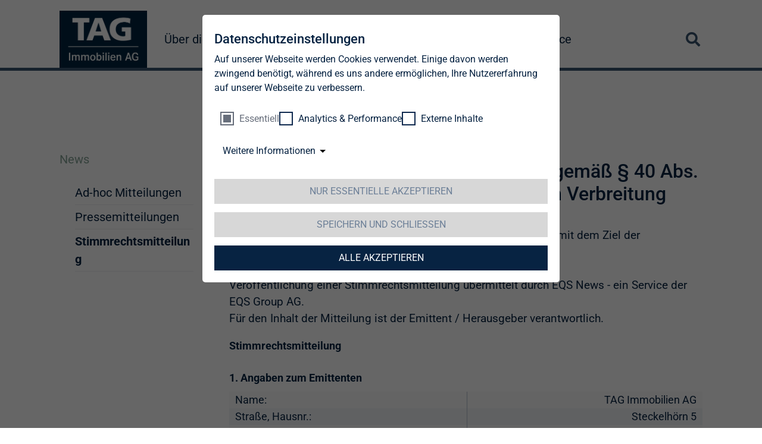

--- FILE ---
content_type: text/html; charset=utf-8
request_url: https://www.tag-ag.com/news/detail/tag-immobilien-ag-veroeffentlichung-gemaess-40-abs-1-wphg-mit-dem-ziel-der-europaweiten-verbreitung-2372005/
body_size: 11298
content:
<!DOCTYPE html>
<html lang="de" dir="ltr">
<head>

<meta charset="utf-8">
<!-- 
	This website is powered by TYPO3 - inspiring people to share!
	TYPO3 is a free open source Content Management Framework initially created by Kasper Skaarhoj and licensed under GNU/GPL.
	TYPO3 is copyright 1998-2026 of Kasper Skaarhoj. Extensions are copyright of their respective owners.
	Information and contribution at https://typo3.org/
-->


<link rel="icon" href="/_assets/6a448973cc28de4921116dcc61610115/Icons/Favicon/favicon.ico" type="image/vnd.microsoft.icon">
<title>TAG Immobilien AG: Veröffentlichung gemäß § 40 Abs. 1 WpHG mit dem Ziel der europaweiten Verbreitung | TAG Immobilien AG</title>
<meta name="generator" content="TYPO3 CMS">
<meta name="description" content="TAG Immobilien AG  TAG Immobilien AG: Veröffentlichung gemäß§ 40 Abs. 1 WpHG mit dem Ziel der europaweiten Verbreitung 01.11.2022/ 10:04 CET/CEST  Veröffentlichung einer Stimmrechtsmitteilung übermittelt durch EQS News- ein Service der EQS Group AG.  Für den Inhalt der Mitteilung ist der Emittent/ Herausgeber">
<meta name="author" content="TAG Immobilien AG">
<meta name="viewport" content="width=device-width, initial-scale=1, shrink-to-fit=no">
<meta name="robots" content="index,follow">
<meta property="og:description" content="TAG Immobilien AG  TAG Immobilien AG: Veröffentlichung gemäß§ 40 Abs. 1 WpHG mit dem Ziel der europaweiten Verbreitung 01.11.2022/ 10:04 CET/CEST  Veröffentlichung einer Stimmrechtsmitteilung übermittelt durch EQS News- ein Service der EQS Group AG.  Für den Inhalt der Mitteilung ist der Emittent/ Herausgeber">
<meta name="twitter:description" content="TAG Immobilien AG  TAG Immobilien AG: Veröffentlichung gemäß§ 40 Abs. 1 WpHG mit dem Ziel der europaweiten Verbreitung 01.11.2022/ 10:04 CET/CEST  Veröffentlichung einer Stimmrechtsmitteilung übermittelt durch EQS News- ein Service der EQS Group AG.  Für den Inhalt der Mitteilung ist der Emittent/ Herausgeber">
<meta name="twitter:card" content="summary">
<meta name="copyright" content="TAG Immobilien AG">
<meta name="revisit-after" content="3">
<meta name="icbm" content="53.545753, 9.993497">
<meta name="google" content="notranslate">
<meta name="date" content="2025-08-21">


<link rel="stylesheet" href="/typo3temp/assets/compressed/f7559b4a9ba07fac2da0857f52b1c70f-73e97afdfc7c3f27d9e315051f794b4f.css?1760006914" media="all">
<link rel="stylesheet" href="/typo3temp/assets/compressed/merged-a67b5fc0d57274728a5122101f60c89f-6fb56aab6691387db6561eb69599d501.css?1760014835" media="all">






<script id="qi-cookie-optin" type="application/json">{"group-1":{"gtm":""},"group-3":{"gtm":"marketing"},"group-5":{"gtm":"","cookie-3":{"header":["<script id=\"eqs-cms-irtools-stock-chart-script\" defer=\"defer\" src=\"https:\/\/ir-api.eqs.com\/storage\/ir\/115cbf\/tools\/b777fb4e-5e99-4203-b0d2-c9a46c2d4ab0\/index.js\"><\/script>"]}}}</script>
            <link rel="preload" as="font" type="font/woff2" crossorigin="anonymous" href="/_assets/6a448973cc28de4921116dcc61610115/Fonts/Roboto/Roboto-Regular.woff2"/>
            <link rel="stylesheet" type="text/css" href="/_assets/6a448973cc28de4921116dcc61610115/Stylesheets/fonts.css"/>
            <link rel="apple-touch-icon" sizes="180x180" href="/_assets/6a448973cc28de4921116dcc61610115/Icons/Favicon/apple-touch-icon.png">
            <link rel="icon" type="image/png" sizes="32x32" href="/_assets/6a448973cc28de4921116dcc61610115/Icons/Favicon/favicon-32x32.png">
            <link rel="icon" type="image/png" sizes="16x16" href="/_assets/6a448973cc28de4921116dcc61610115/Icons/Favicon/favicon-16x16.png">
            <link rel="manifest" href="/_assets/6a448973cc28de4921116dcc61610115/Icons/Favicon/site.webmanifest">
            <link rel="mask-icon" href="/_assets/6a448973cc28de4921116dcc61610115/Icons/Favicon/safari-pinned-tab.svg" color="#5bbad5">
            <meta name="msapplication-TileColor" content="#da532c">
            <meta name="theme-color" content="#ffffff">        <meta name="geo.region" content="DE-HH" />
        <meta name="geo.placename" content="Hamburg" />
        <meta name="geo.position" content="53.545753;9.993497" />
        <meta name="apple-mobile-web-app-capable" content="no" />        <meta http-equiv="X-UA-Compatible" content="IE=edge" />
        <!-- HTML5 shim and Respond.js for IE8 support of HTML5 elements and media queries -->
        <!-- WARNING: Respond.js doesn't work if you view the page via file://             -->
        <!--[if lt IE 9]>
            <script src="https://oss.maxcdn.com/html5shiv/3.7.2/html5shiv.min.js"></script>
            <script src="https://oss.maxcdn.com/respond/1.4.2/respond.min.js"></script>
        <![endif]--><!-- Google Tag Manager -->
<script>(function(w,d,s,l,i){w[l]=w[l]||[];w[l].push({'gtm.start':
new Date().getTime(),event:'gtm.js'});var f=d.getElementsByTagName(s)[0],
j=d.createElement(s),dl=l!='dataLayer'?'&l='+l:'';j.async=true;j.src=
'https://www.googletagmanager.com/gtm.js?id='+i+dl;f.parentNode.insertBefore(j,f);
})(window,document,'script','dataLayer','GTM-59XJK5R');</script>
<!-- End Google Tag Manager -->
<link rel="canonical" href="https://www.tag-ag.com/news/detail/tag-immobilien-ag-veroeffentlichung-gemaess-40-abs-1-wphg-mit-dem-ziel-der-europaweiten-verbreitung-2372005/"/>

<link rel="alternate" hreflang="de-DE" href="https://www.tag-ag.com/news/detail/tag-immobilien-ag-veroeffentlichung-gemaess-40-abs-1-wphg-mit-dem-ziel-der-europaweiten-verbreitung-2372005/"/>
<link rel="alternate" hreflang="en-US" href="https://www.tag-ag.com/en/news/voting-rights-announcements/detail/tag-immobilien-ag-veroeffentlichung-gemaess-40-abs-1-wphg-mit-dem-ziel-der-europaweiten-verbreitung-2372005/"/>
<link rel="alternate" hreflang="x-default" href="https://www.tag-ag.com/news/detail/tag-immobilien-ag-veroeffentlichung-gemaess-40-abs-1-wphg-mit-dem-ziel-der-europaweiten-verbreitung-2372005/"/>
<script type="application/ld+json" id="ext-schema-jsonld">{"@context":"https://schema.org/","@graph":[{"@type":"WebPage"},{"@type":"LocalBusiness","address":{"@type":"PostalAddress","addressLocality":"Hamburg","postalCode":"20457","streetAddress":"Steckelhörn 5"},"contactPoint":{"@type":"ContactPoint","contactType":"customer support","telephone":"040 380 32-0"},"geo":{"@type":"GeoCoordinates","latitude":"53.545753","longitude":"9.993497"},"image":{"@type":"ImageObject","caption":"Logo der TAG Immobilien AG","url":"https://www.tag-ag.com//https:"},"name":"TAG Immobilien AG","openingHoursSpecification":{"@type":"OpeningHoursSpecification","closes":"18:00","dayOfWeek":["Monday","Tuesday","Wednesday","Thursday","Friday"],"opens":"8:00"},"telephone":"040 380 32-0","url":"https://www.tag-ag.com/"}]}</script>
</head>
<body id="page-102" class=" pagelayout__newsdetail  layout__0  doktype-default ">
<html xmlns="http://www.w3.org/1999/xhtml" lang="en" xmlns:f="http://typo3.org/ns/fluid/ViewHelpers">
<div class="page">
    

<div class="header header--sticky">
    <div class="container">
        <div class="header__navigation">
            <div class="header__navigation--logo"><a href="/" class="navbar-brand"><img src="/_assets/6a448973cc28de4921116dcc61610115/Images/tag-logo.jpg" width="2480" height="1618"   alt="Logo der TAG Immobilien AG" title="TAG Immobilien AG" ></a></div>
            <div class="header__navigation--container">
                <nav class="navbar navbar-expand-xl navbar-white">
                    <div class="toggleWrapper">
                        <button class="navbar-toggler" type="button" data-bs-toggle="collapse" data-bs-target="#navbar-main"
                                aria-controls="navbar-main" aria-expanded="false" aria-label="Toggle navigation">
                            <span class="bar topBar"></span>
                            <span class="bar btmBar"></span>
                        </button>
                    </div>

                    <div class="collapse navbar-collapse" id="navbar-main">
                        


	<!-- Mainmenu -->
	<ul class="navbar-nav ml-auto">
		
			<li class="nav-item hasSub">
				
						<div class="nav-item-link d-flex align-items-center">
							
	
			
	
      <i class="fas fa-chevron-down d-xl-none"></i>
      <a class="nav-link" href="/ueber-die-tag/" title="Über die TAG">
		
	Über die TAG
	</a>

			
		

						</div>
						
							
	<!-- Submenu -->
	<ul class="subnav">
		
			<li class="nav-item hasSub">
				
						<div class="nav-item-link d-flex align-items-center">
							
	
			
	
      <i class="fas fa-chevron-down"></i>
      <a class="nav-link" href="/ueber-die-tag/strategie/" title="Wir schaffen Raum für Rentabilität">
		
	Strategie
	</a>

			
		

						</div>
						
							
	<!-- Submenu -->
	<ul class="subnav">
		
			<li class="nav-item">
				
						
	
			
	
      
      <a class="nav-link" href="/ueber-die-tag/strategie/fokus-deutschland/" title="Vermietung von attraktivem und bezahlbarem Wohnraum mit hohen Renditen">
		
	Fokus Deutschland
	</a>

			
		

						
					
			</li>
		
			<li class="nav-item">
				
						
	
			
	
      
      <a class="nav-link" href="/ueber-die-tag/strategie/fokus-polen/" title="Bau, Verkauf &amp; Vermietung von Neubauwohnungen">
		
	Fokus Polen
	</a>

			
		

						
					
			</li>
		
	</ul>

						
					
			</li>
		
			<li class="nav-item">
				
						
	
			
	
      
      <a class="nav-link" href="/ueber-die-tag/portfolio-gesamt/" title="Portfolio Gesamt">
		
	Portfolio Gesamt
	</a>

			
		

						
					
			</li>
		
			<li class="nav-item hasSub">
				
						<div class="nav-item-link d-flex align-items-center">
							
	
			
	
      <i class="fas fa-chevron-down"></i>
      <a class="nav-link" href="/ueber-die-tag/portfolio/" title="Wo die Wertsteigerung zu hause ist">
		
	Portfolio Deutschland
	</a>

			
		

						</div>
						
							
	<!-- Submenu -->
	<ul class="subnav">
		
			<li class="nav-item">
				
						
	
			
	
      
      <a class="nav-link" href="/ueber-die-tag/portfolio/kennzahlen/" title="Kennzahlen">
		
	Kennzahlen
	</a>

			
		

						
					
			</li>
		
			<li class="nav-item">
				
						
	
			
	
      
      <a class="nav-link" href="/ueber-die-tag/portfolio/investitionen/" title="Zielgerichtete und moderate Investitionen steigern das operative Ergebnis">
		
	Investitionen
	</a>

			
		

						
					
			</li>
		
			<li class="nav-item hasSub">
				
						<div class="nav-item-link d-flex align-items-center">
							
	
			
	
      <i class="fas fa-chevron-down"></i>
      <a class="nav-link" href="/ueber-die-tag/portfolio/regionen-im-detail/" title="Regionen im Detail">
		
	Regionen im Detail
	</a>

			
		

						</div>
						
							
	<!-- Submenu -->
	<ul class="subnav">
		
			<li class="nav-item">
				
						
	
			
	
      
      <a class="nav-link" href="/ueber-die-tag/portfolio/regionen-im-detail/region-berlin/" title="Berlin ist weiterhin „in“">
		
	Region Berlin/Brandenburg
	</a>

			
		

						
					
			</li>
		
			<li class="nav-item">
				
						
	
			
	
      
      <a class="nav-link" href="/ueber-die-tag/portfolio/regionen-im-detail/region-chemnitz/" title="Chemnitz">
		
	Region Chemnitz
	</a>

			
		

						
					
			</li>
		
			<li class="nav-item">
				
						
	
			
	
      
      <a class="nav-link" href="/ueber-die-tag/portfolio/regionen-im-detail/region-dresden/" title="Kultur, Wissenschaft und Lebensqualität">
		
	Region Dresden
	</a>

			
		

						
					
			</li>
		
			<li class="nav-item">
				
						
	
			
	
      
      <a class="nav-link" href="/ueber-die-tag/portfolio/regionen-im-detail/region-erfurt/" title="Wichtiger deutscher Verkehrsknotenpunkt">
		
	Region Erfurt
	</a>

			
		

						
					
			</li>
		
			<li class="nav-item">
				
						
	
			
	
      
      <a class="nav-link" href="/ueber-die-tag/portfolio/regionen-im-detail/region-gera/" title="Hohes Innovationspotenzial">
		
	Region Gera
	</a>

			
		

						
					
			</li>
		
			<li class="nav-item">
				
						
	
			
	
      
      <a class="nav-link" href="/ueber-die-tag/portfolio/regionen-im-detail/region-hamburg/" title="Frischer Wind mit starker wirtschaftlicher Entwicklung">
		
	Region Hamburg
	</a>

			
		

						
					
			</li>
		
			<li class="nav-item">
				
						
	
			
	
      
      <a class="nav-link" href="/ueber-die-tag/portfolio/regionen-im-detail/region-leipzig/" title="Motor für starkes Wachstum">
		
	Region Leipzig
	</a>

			
		

						
					
			</li>
		
			<li class="nav-item">
				
						
	
			
	
      
      <a class="nav-link" href="/ueber-die-tag/portfolio/regionen-im-detail/region-rhein-ruhr/" title="Reich an Bevölkerung. Reich an Wirtschaftskraft">
		
	Region Rhein-Ruhr
	</a>

			
		

						
					
			</li>
		
			<li class="nav-item">
				
						
	
			
	
      
      <a class="nav-link" href="/ueber-die-tag/portfolio/regionen-im-detail/region-rostock/" title="Hansestadt im Aufschwung">
		
	Region Mecklenburg-Vorpommern
	</a>

			
		

						
					
			</li>
		
			<li class="nav-item">
				
						
	
			
	
      
      <a class="nav-link" href="/ueber-die-tag/portfolio/regionen-im-detail/region-salzgitter/" title="Attraktiver Standort auch für internationale Top-Unternehmen">
		
	Region Salzgitter
	</a>

			
		

						
					
			</li>
		
	</ul>

						
					
			</li>
		
	</ul>

						
					
			</li>
		
			<li class="nav-item hasSub">
				
						<div class="nav-item-link d-flex align-items-center">
							
	
			
	
      <i class="fas fa-chevron-down"></i>
      <a class="nav-link" href="/ueber-die-tag/portfolio-polen/" title="Überblick über unser Portfolio in Polen (Video)">
		
	Portfolio Polen
	</a>

			
		

						</div>
						
							
	<!-- Submenu -->
	<ul class="subnav">
		
			<li class="nav-item">
				
						
	
			
	
      
      <a class="nav-link" href="/ueber-die-tag/portfolio-polen/build-to-hold/" title="Build-to-hold (BTH)">
		
	Build-to-hold
	</a>

			
		

						
					
			</li>
		
			<li class="nav-item">
				
						
	
			
	
      
      <a class="nav-link" href="/ueber-die-tag/portfolio-polen/build-to-sell/" title="Build-to-sell (BTS)">
		
	Build-to-sell
	</a>

			
		

						
					
			</li>
		
	</ul>

						
					
			</li>
		
			<li class="nav-item hasSub">
				
						<div class="nav-item-link d-flex align-items-center">
							
	
			
	
      <i class="fas fa-chevron-down"></i>
      <a class="nav-link" href="/ueber-die-tag/unternehmensstruktur/" title="Flexibles Handeln&lt;br /&gt;im Immobilienmanagement">
		
	Unternehmensstruktur
	</a>

			
		

						</div>
						
							
	<!-- Submenu -->
	<ul class="subnav">
		
			<li class="nav-item">
				
						
	
			
	
      
      <a class="nav-link" href="/ueber-die-tag/unternehmensstruktur/standorte/" title="Wo Lebensqualität und Wirtschaftskraft zusammentreffen">
		
	Standorte
	</a>

			
		

						
					
			</li>
		
			<li class="nav-item">
				
						
	
			
	
      
      <a class="nav-link" href="/ueber-die-tag/unternehmensstruktur/mitarbeiter/" title="Hervorragende Qualifikationen – sinnvoll gebündelt und effektiv eingesetzt">
		
	Mitarbeiter*innen
	</a>

			
		

						
					
			</li>
		
	</ul>

						
					
			</li>
		
			<li class="nav-item hasSub">
				
						<div class="nav-item-link d-flex align-items-center">
							
	
			
	
      <i class="fas fa-chevron-down"></i>
      <a class="nav-link" href="/ueber-die-tag/vorstand/" title="Synergien aus Managementerfahrung und Immobilienkompetenz">
		
	Vorstand
	</a>

			
		

						</div>
						
							
	<!-- Submenu -->
	<ul class="subnav">
		
			<li class="nav-item">
				
						
	
			
	
      
      <a class="nav-link" href="/ueber-die-tag/vorstand/geschaeftsordnung/" title="Geschäftsordnung">
		
	Geschäftsordnung
	</a>

			
		

						
					
			</li>
		
	</ul>

						
					
			</li>
		
			<li class="nav-item hasSub">
				
						<div class="nav-item-link d-flex align-items-center">
							
	
			
	
      <i class="fas fa-chevron-down"></i>
      <a class="nav-link" href="/ueber-die-tag/aufsichtsrat/" title="Aufsichtsrat">
		
	Aufsichtsrat
	</a>

			
		

						</div>
						
							
	<!-- Submenu -->
	<ul class="subnav">
		
			<li class="nav-item">
				
						
	
			
	
      
      <a class="nav-link" href="/ueber-die-tag/aufsichtsrat/qualifikationsmatrix/" title="Qualifikationsmatrix">
		
	Qualifikationsmatrix
	</a>

			
		

						
					
			</li>
		
			<li class="nav-item">
				
						
	
			
	
      
      <a class="nav-link" href="/ueber-die-tag/aufsichtsrat/ausschuesse/" title="Besetzung und Ausschüsse">
		
	Besetzung und Ausschüsse
	</a>

			
		

						
					
			</li>
		
			<li class="nav-item">
				
						
	
			
	
      
      <a class="nav-link" href="/ueber-die-tag/aufsichtsrat/geschaeftsordnung/" title="Geschäftsordnung">
		
	Geschäftsordnung
	</a>

			
		

						
					
			</li>
		
	</ul>

						
					
			</li>
		
			<li class="nav-item hasSub">
				
						<div class="nav-item-link d-flex align-items-center">
							
	
			
	
      <i class="fas fa-chevron-down"></i>
      <a class="nav-link" href="/ueber-die-tag/compliance/" title="Compliance">
		
	Compliance
	</a>

			
		

						</div>
						
							
	<!-- Submenu -->
	<ul class="subnav">
		
			<li class="nav-item">
				
						
	
			
	
      
      <a class="nav-link" href="/ueber-die-tag/compliance/richtlinie-zur-korruptionsvermeidung-und-bekaempfung/" title="Richtlinie zur Korruptionsvermeidung und -bekämpfung">
		
	Antikorruptionsrichtlinie
	</a>

			
		

						
					
			</li>
		
			<li class="nav-item">
				
						
	
			
	
      
      <a class="nav-link" href="/ueber-die-tag/compliance/merkblatt-fuer-geschaeftspartner-zur-korruptionspraevention-und-bekaempfung/" title="Merkblatt für Geschäftspartner zur Korruptionsprävention und -bekämpfung">
		
	Merkblatt für Geschäftspartner zur Korruptionsprävention und -bekämpfung
	</a>

			
		

						
					
			</li>
		
			<li class="nav-item">
				
						
	
			
	
      
      <a class="nav-link" href="/ueber-die-tag/compliance/hinweisgebersystem/" title="Hinweisgebersystem">
		
	Hinweisgebersystem
	</a>

			
		

						
					
			</li>
		
			<li class="nav-item">
				
						
	
			
	
      
      <a class="nav-link" href="/ueber-die-tag/compliance/verfahrensordnung-hinschg-und-lksg/" title="Verfahrensordnung HinschG und LkSG">
		
	Verfahrensordnung HinschG und LkSG
	</a>

			
		

						
					
			</li>
		
			<li class="nav-item">
				
						
	
			
	
      
      <a class="nav-link" href="/ueber-die-tag/compliance/grundsatzerklaerung-menschenrechte/" title="Grundsatzerklärung der TAG Immobilien AG zur Achtung und Einhaltung der Menschenrechte">
		
	Grundsatzerklärung Menschenrechte
	</a>

			
		

						
					
			</li>
		
			<li class="nav-item">
				
						
	
			
	
      
      <a class="nav-link" href="/ueber-die-tag/compliance/geschaeftspartnerkodex/" title="Geschäftspartnerkodex">
		
	Geschäftspartnerkodex
	</a>

			
		

						
					
			</li>
		
			<li class="nav-item">
				
						
	
			
	
      
      <a class="nav-link" href="/ueber-die-tag/compliance/datenschutzhinweise-fuer-geschaeftspartner/" title="Datenschutzhinweise für Geschäftspartner">
		
	Datenschutzhinweise für Geschäftspartner
	</a>

			
		

						
					
			</li>
		
			<li class="nav-item">
				
						
	
			
	
      
      <a class="nav-link" href="/ueber-die-tag/compliance/tax-compliance-strategie/" title="Tax-Compliance-Strategie">
		
	Tax-Compliance-Strategie
	</a>

			
		

						
					
			</li>
		
	</ul>

						
					
			</li>
		
			<li class="nav-item">
				
						
	
			
	
      
      <a class="nav-link" href="/ueber-die-tag/historie/" title="Auf der Erfolgsspur – von der Eisenbahngesellschaft zum Immobilienkonzern">
		
	Historie
	</a>

			
		

						
					
			</li>
		
	</ul>

						
					

			</li>
		
			<li class="nav-item hasSub">
				
						<div class="nav-item-link d-flex align-items-center">
							
	
			
	
      <i class="fas fa-chevron-down d-xl-none"></i>
      <a class="nav-link" href="/investor-relations/" title="Fünf Gründe, in die TAG zu investieren">
		
	Investor Relations
	</a>

			
		

						</div>
						
							
	<!-- Submenu -->
	<ul class="subnav">
		
			<li class="nav-item hasSub">
				
						<div class="nav-item-link d-flex align-items-center">
							
	
			
	
      <i class="fas fa-chevron-down"></i>
      <a class="nav-link" href="/investor-relations/aktie/kurs/" title="Aktie">
		
	Aktie
	</a>

			
		

						</div>
						
							
	<!-- Submenu -->
	<ul class="subnav">
		
			<li class="nav-item">
				
						
	
			
	
      
      <a class="nav-link" href="/investor-relations/aktie/kurs/" title="Kurs">
		
	Kurs
	</a>

			
		

						
					
			</li>
		
			<li class="nav-item">
				
						
	
			
	
      
      <a class="nav-link" href="/investor-relations/aktie/basisdaten/" title="Basisdaten">
		
	Basisdaten
	</a>

			
		

						
					
			</li>
		
			<li class="nav-item">
				
						
	
			
	
      
      <a class="nav-link" href="/investor-relations/aktie/aktionaersstruktur/" title="Aktionärsstruktur zum 31. Dezember 2025">
		
	Aktionärsstruktur
	</a>

			
		

						
					
			</li>
		
			<li class="nav-item">
				
						
	
			
	
      
      <a class="nav-link" href="/investor-relations/aktie/analystenempfehlung/" title="Analystenempfehlung">
		
	Analystenempfehlung
	</a>

			
		

						
					
			</li>
		
			<li class="nav-item">
				
						
	
			
	
      
      <a class="nav-link" href="/investor-relations/aktie/konsensus/" title="Konsensus">
		
	Konsensus
	</a>

			
		

						
					
			</li>
		
			<li class="nav-item">
				
						
	
			
	
      
      <a class="nav-link" href="/investor-relations/aktie/kapitalmassnahmen/" title="Kapitalmassnahmen">
		
	Kapitalmassnahmen
	</a>

			
		

						
					
			</li>
		
			<li class="nav-item">
				
						
	
			
	
      
      <a class="nav-link" href="/investor-relations/aktie/dividende/" title="Dividende">
		
	Dividende
	</a>

			
		

						
					
			</li>
		
			<li class="nav-item">
				
						
	
			
	
      
      <a class="nav-link" href="/investor-relations/aktie/aktiendividende/" title="Informationen zur Aktiendividende">
		
	Aktiendividende
	</a>

			
		

						
					
			</li>
		
	</ul>

						
					
			</li>
		
			<li class="nav-item">
				
						
	
			
	
      
      <a class="nav-link" href="/investor-relations/finanzkennzahlen/" title="Kennzahlen">
		
	Kennzahlen
	</a>

			
		

						
					
			</li>
		
			<li class="nav-item">
				
						
	
			
	
      
      <a class="nav-link" href="/investor-relations/prognose/" title="Prognose">
		
	Prognose
	</a>

			
		

						
					
			</li>
		
			<li class="nav-item">
				
						
	
			
	
      
      <a class="nav-link" href="/investor-relations/praesentationen/" title="Präsentationen">
		
	Präsentationen
	</a>

			
		

						
					
			</li>
		
			<li class="nav-item hasSub">
				
						<div class="nav-item-link d-flex align-items-center">
							
	
			
	
      <i class="fas fa-chevron-down"></i>
      <a class="nav-link" href="/investor-relations/finanzberichte/geschaeftsberichte/" title="Finanzberichte">
		
	Finanzberichte
	</a>

			
		

						</div>
						
							
	<!-- Submenu -->
	<ul class="subnav">
		
			<li class="nav-item">
				
						
	
			
	
      
      <a class="nav-link" href="/investor-relations/finanzberichte/geschaeftsberichte/" title="Geschäftsberichte">
		
	Geschäftsberichte
	</a>

			
		

						
					
			</li>
		
			<li class="nav-item">
				
						
	
			
	
      
      <a class="nav-link" href="/investor-relations/finanzberichte/jahresabschluesse/" title="Jahresabschlüsse">
		
	Jahresabschlüsse
	</a>

			
		

						
					
			</li>
		
			<li class="nav-item">
				
						
	
			
	
      
      <a class="nav-link" href="/investor-relations/finanzberichte/quartalsberichte/" title="Quartalsberichte">
		
	Quartalsberichte
	</a>

			
		

						
					
			</li>
		
	</ul>

						
					
			</li>
		
			<li class="nav-item hasSub">
				
						<div class="nav-item-link d-flex align-items-center">
							
	
			
	
      <i class="fas fa-chevron-down"></i>
      <a class="nav-link" href="/investor-relations/corporate-governance/entsprechenserklaerung/" title="Corporate Governance">
		
	Corporate Governance
	</a>

			
		

						</div>
						
							
	<!-- Submenu -->
	<ul class="subnav">
		
			<li class="nav-item">
				
						
	
			
	
      
      <a class="nav-link" href="/investor-relations/corporate-governance/entsprechenserklaerung/" title="Entsprechenserklärungen">
		
	Entsprechenserklärungen
	</a>

			
		

						
					
			</li>
		
			<li class="nav-item">
				
						
	
			
	
      
      <a class="nav-link" href="/investor-relations/corporate-governance/kodex/" title="Deutscher Corporate Governance Kodex">
		
	Kodizes
	</a>

			
		

						
					
			</li>
		
			<li class="nav-item">
				
						
	
			
	
      
      <a class="nav-link" href="/investor-relations/corporate-governance/manager-transactions/" title="Manager Transactions">
		
	Manager Transactions
	</a>

			
		

						
					
			</li>
		
			<li class="nav-item">
				
						
	
			
	
      
      <a class="nav-link" href="/investor-relations/corporate-governance/satzung/" title="Satzung">
		
	Satzung
	</a>

			
		

						
					
			</li>
		
			<li class="nav-item">
				
						
	
			
	
      
      <a class="nav-link" href="/investor-relations/corporate-governance/erklaerung-zur-unternehmensfuehrung/" title="Erklärung zur Unternehmensführung gemäß §§ 289f, 315d HGB der TAG Immobilien AG und des Konzerns für das Geschäftsjahr 2024">
		
	Erklärung zur Unternehmensführung
	</a>

			
		

						
					
			</li>
		
			<li class="nav-item">
				
						
	
			
	
      
      <a class="nav-link" href="/investor-relations/corporate-governance/abschlusspruefung/" title="Abschlussprüfung">
		
	Abschlussprüfung
	</a>

			
		

						
					
			</li>
		
			<li class="nav-item">
				
						
	
			
	
      
      <a class="nav-link" href="/investor-relations/corporate-governance/verguetungssystem/" title="Vergütungssysteme">
		
	Vergütungssysteme
	</a>

			
		

						
					
			</li>
		
	</ul>

						
					
			</li>
		
			<li class="nav-item hasSub">
				
						<div class="nav-item-link d-flex align-items-center">
							
	
			
	
      <i class="fas fa-chevron-down"></i>
      <a class="nav-link" href="/investor-relations/creditor-relations/anleihen/" title="Creditor Relations">
		
	Creditor Relations
	</a>

			
		

						</div>
						
							
	<!-- Submenu -->
	<ul class="subnav">
		
			<li class="nav-item">
				
						
	
			
	
      
      <a class="nav-link" href="/investor-relations/creditor-relations/anleihen/" title="Anleihen">
		
	Anleihen
	</a>

			
		

						
					
			</li>
		
			<li class="nav-item">
				
						
	
			
	
      
      <a class="nav-link" href="/investor-relations/creditor-relations/wandelanleihen/" title="Wandelanleihen">
		
	Wandelanleihen
	</a>

			
		

						
					
			</li>
		
			<li class="nav-item">
				
						
	
			
	
      
      <a class="nav-link" href="/investor-relations/creditor-relations/nachhaltige-finanzierung/" title="Nachhaltige Finanzierung">
		
	Nachhaltige Finanzierung
	</a>

			
		

						
					
			</li>
		
			<li class="nav-item">
				
						
	
			
	
      
      <a class="nav-link" href="/investor-relations/creditor-relations/investment-grade-rating/" title="Credit Rating">
		
	Credit Rating
	</a>

			
		

						
					
			</li>
		
	</ul>

						
					
			</li>
		
			<li class="nav-item hasSub">
				
						<div class="nav-item-link d-flex align-items-center">
							
	
			
	
      <i class="fas fa-chevron-down"></i>
      <a class="nav-link" href="/investor-relations/hauptversammlung/" title="Hauptversammlung">
		
	Hauptversammlung
	</a>

			
		

						</div>
						
							
	<!-- Submenu -->
	<ul class="subnav">
		
			<li class="nav-item">
				
						
	
			
	
      
      <a class="nav-link" href="/investor-relations/tag-colonia-immobilien-ag/" title="TAG Colonia-Immobilien AG">
		
	TAG Colonia-Immobilien AG
	</a>

			
		

						
					
			</li>
		
	</ul>

						
					
			</li>
		
			<li class="nav-item">
				
						
	
			
	
      
      <a class="nav-link" href="/investor-relations/capital-markets-day/" title="Capital Markets Day">
		
	Capital Markets Day
	</a>

			
		

						
					
			</li>
		
			<li class="nav-item">
				
						
	
			
	
      
      <a class="nav-link" href="/investor-relations/finanzkalender/" title="Finanzkalender">
		
	Finanzkalender
	</a>

			
		

						
					
			</li>
		
			<li class="nav-item">
				
						
	
			
	
      
      <a class="nav-link" href="/investor-relations/kontakt/" title="Kontakt">
		
	Kontakt
	</a>

			
		

						
					
			</li>
		
	</ul>

						
					

			</li>
		
			<li class="nav-item active hasSub">
				
						<div class="nav-item-link d-flex align-items-center">
							
	
			
	
      <i class="fas fa-chevron-down d-xl-none"></i>
      <a class="nav-link" href="/news/ad-hoc-mitteilungen/" title="News">
		
	News
	</a>

			
		

						</div>
						
							
	<!-- Submenu -->
	<ul class="subnav">
		
			<li class="nav-item">
				
						
	
			
	
      
      <a class="nav-link" href="/news/ad-hoc-mitteilungen/" title="Ad-hoc Mitteilungen">
		
	Ad-hoc Mitteilungen
	</a>

			
		

						
					
			</li>
		
			<li class="nav-item">
				
						
	
			
	
      
      <a class="nav-link" href="/news/pressemitteilungen/" title="Pressemitteilungen">
		
	Pressemitteilungen
	</a>

			
		

						
					
			</li>
		
			<li class="nav-item active">
				
						
	
			
	
      
      <a class="nav-link" href="/news/stimmrechtsmitteilung/" title="Stimmrechtsmitteilung">
		
	Stimmrechtsmitteilung
	</a>

			
		

						
					
			</li>
		
	</ul>

						
					

			</li>
		
			<li class="nav-item hasSub">
				
						<div class="nav-item-link d-flex align-items-center">
							
	
			
	
      <i class="fas fa-chevron-down d-xl-none"></i>
      <a class="nav-link" href="/nachhaltigkeit/" title="Nachhaltigkeit">
		
	Nachhaltigkeit
	</a>

			
		

						</div>
						
							
	<!-- Submenu -->
	<ul class="subnav">
		
			<li class="nav-item">
				
						
	
			
	
      
      <a class="nav-link" href="/nachhaltigkeit/berichte-und-praesentationen/" title="Berichte und Präsentationen">
		
	Berichte und Präsentationen
	</a>

			
		

						
					
			</li>
		
			<li class="nav-item hasSub">
				
						<div class="nav-item-link d-flex align-items-center">
							
	
			
	
      <i class="fas fa-chevron-down"></i>
      <a class="nav-link" href="/nachhaltigkeit/unternehmerische-verantwortung/" title="Unternehmerische Verantwortung">
		
	Unternehmerische Verantwortung
	</a>

			
		

						</div>
						
							
	<!-- Submenu -->
	<ul class="subnav">
		
			<li class="nav-item">
				
						
	
			
	
      
      <a class="nav-link" href="/nachhaltigkeit/strategie-und-ziele/" title="Unsere Nachhaltigkeitsstrategie">
		
	Strategie und Ziele
	</a>

			
		

						
					
			</li>
		
			<li class="nav-item">
				
						
	
			
	
      
      <a class="nav-link" href="/nachhaltigkeit/kodizes-und-richtlinien/" title="Kodizes und Richtlinien">
		
	Kodizes und Richtlinien
	</a>

			
		

						
					
			</li>
		
			<li class="nav-item">
				
						
	
			
	
      
      <a class="nav-link" href="/nachhaltigkeit/unternehmerische-verantwortung/lieferkette/" title="Lieferkette">
		
	Lieferkette
	</a>

			
		

						
					
			</li>
		
	</ul>

						
					
			</li>
		
			<li class="nav-item hasSub">
				
						<div class="nav-item-link d-flex align-items-center">
							
	
			
	
      <i class="fas fa-chevron-down"></i>
      <a class="nav-link" href="/nachhaltigkeit/oekologische-verantwortung/" title="Ökologische Verantwortung">
		
	Ökologische Verantwortung
	</a>

			
		

						</div>
						
							
	<!-- Submenu -->
	<ul class="subnav">
		
			<li class="nav-item">
				
						
	
			
	
      
      <a class="nav-link" href="/nachhaltigkeit/oekologische-verantwortung/dekarbonisierungsstrategie/" title="Dekarbonisierungsstrategie">
		
	Dekarbonisierungs&shy;strategie
	</a>

			
		

						
					
			</li>
		
			<li class="nav-item">
				
						
	
			
	
      
      <a class="nav-link" href="/nachhaltigkeit/oekologische-verantwortung/unser-engagement/" title="Unser Engagement">
		
	Unser Engagement
	</a>

			
		

						
					
			</li>
		
			<li class="nav-item">
				
						
	
			
	
      
      <a class="nav-link" href="/nachhaltigkeit/oekologische-verantwortung/unsere-oekologischen-projekte/" title="Unsere ökologischen Projekte">
		
	Unsere ökologischen Projekte
	</a>

			
		

						
					
			</li>
		
	</ul>

						
					
			</li>
		
			<li class="nav-item hasSub">
				
						<div class="nav-item-link d-flex align-items-center">
							
	
			
	
      <i class="fas fa-chevron-down"></i>
      <a class="nav-link" href="/nachhaltigkeit/soziale-verantwortung/" title="Soziale Verantwortung">
		
	Soziale Verantwortung
	</a>

			
		

						</div>
						
							
	<!-- Submenu -->
	<ul class="subnav">
		
			<li class="nav-item">
				
						
	
			
	
      
      <a class="nav-link" href="/nachhaltigkeit/soziale-verantwortung/unsere-mitarbeiterinnen-gestalten-unsere-zukunft/" title="Unsere Mitarbeiter*innen gestalten unsere Zukunft">
		
	Unsere Mitarbeiter*innen
	</a>

			
		

						
					
			</li>
		
			<li class="nav-item">
				
						
	
			
	
      
      <a class="nav-link" href="/nachhaltigkeit/soziale-verantwortung/qartiersmanagement/" title="Quartiersmanagement">
		
	Quartiersmanagement
	</a>

			
		

						
					
			</li>
		
			<li class="nav-item">
				
						
	
			
	
      
      <a class="nav-link" href="/nachhaltigkeit/soziale-verantwortung/unsere-mieterinnen/" title="Unsere Mieter*innen">
		
	Unsere Mieter*innen
	</a>

			
		

						
					
			</li>
		
			<li class="nav-item">
				
						
	
			
	
      
      <a class="nav-link" href="/nachhaltigkeit/soziale-verantwortung/auszeichnungen-fuer-soziales-engagement/" title="Soziales Engagement - Auszeichnungen">
		
	Auszeichnungen für soziales Engagement
	</a>

			
		

						
					
			</li>
		
			<li class="nav-item hasSub">
				
						<div class="nav-item-link d-flex align-items-center">
							
	
			
	
      <i class="fas fa-chevron-down"></i>
      <a class="nav-link" href="/nachhaltigkeit/soziale-verantwortung/unsere-sozialen-projekte/" title="Unsere sozialen Projekte">
		
	Unsere sozialen Projekte
	</a>

			
		

						</div>
						
							
	<!-- Submenu -->
	<ul class="subnav">
		
			<li class="nav-item">
				
						
	
			
	
      
      <a class="nav-link" href="/nachhaltigkeit/soziale-verantwortung/unsere-sozialen-projekte/europamedaille-fuer-soziales-engagement-im-quartier/" title="Europamedaille für soziales Engagement im Quartier">
		
	Europamedaille für soziales Engagement im Quartier
	</a>

			
		

						
					
			</li>
		
			<li class="nav-item">
				
						
	
			
	
      
      <a class="nav-link" href="/nachhaltigkeit/soziale-verantwortung/unsere-sozialen-projekte/real-estate-social-impact-investing-award-2024/" title="Real Estate Social Impact Investing Award 2024">
		
	Real Estate Social Impact Investing Award 2024
	</a>

			
		

						
					
			</li>
		
			<li class="nav-item">
				
						
	
			
	
      
      <a class="nav-link" href="/nachhaltigkeit/soziale-verantwortung/unsere-sozialen-projekte/deutscher-award-fuer-nachhaltigkeitsprojekte-2024/" title="Deutscher Award für Nachhaltigkeitsprojekte 2024">
		
	Deutscher Award für Nachhaltigkeitsprojekte 2024
	</a>

			
		

						
					
			</li>
		
			<li class="nav-item">
				
						
	
			
	
      
      <a class="nav-link" href="/nachhaltigkeit/soziale-verantwortung/unsere-sozialen-projekte/sempers/" title="Sempers">
		
	Sempers
	</a>

			
		

						
					
			</li>
		
			<li class="nav-item">
				
						
	
			
	
      
      <a class="nav-link" href="/nachhaltigkeit/soziale-verantwortung/unsere-sozialen-projekte/engagement-botschafterin-2024/" title="Engagement Botschafterin 2024">
		
	Engagement Botschafterin 2024
	</a>

			
		

						
					
			</li>
		
	</ul>

						
					
			</li>
		
	</ul>

						
					
			</li>
		
			<li class="nav-item hasSub">
				
						<div class="nav-item-link d-flex align-items-center">
							
	
			
	
      <i class="fas fa-chevron-down"></i>
      <a class="nav-link" href="/nachhaltigkeit/kennzahlenuebersicht/" title="Kennzahlenübersicht">
		
	Kennzahlenübersicht
	</a>

			
		

						</div>
						
							
	<!-- Submenu -->
	<ul class="subnav">
		
			<li class="nav-item">
				
						
	
			
	
      
      <a class="nav-link" href="/nachhaltigkeit/kennzahlen-nach-gri/" title="Kennzahlen nach GRI">
		
	Kennzahlen nach GRI
	</a>

			
		

						
					
			</li>
		
			<li class="nav-item">
				
						
	
			
	
      
      <a class="nav-link" href="/nachhaltigkeit/kennzahlen-nach-esrs/" title="Kennzahlen nach ESRS">
		
	Kennzahlen nach ESRS
	</a>

			
		

						
					
			</li>
		
	</ul>

						
					
			</li>
		
			<li class="nav-item">
				
						
	
			
	
      
      <a class="nav-link" href="/nachhaltigkeit/ratings/" title="ESG Ratings und Awards">
		
	ESG Ratings
	</a>

			
		

						
					
			</li>
		
			<li class="nav-item">
				
						
	
			
	
      
      <a class="nav-link" href="/nachhaltigkeit/esg-kontakt/" title="ESG Kontakt">
		
	ESG Kontakt
	</a>

			
		

						
					
			</li>
		
	</ul>

						
					

			</li>
		
			<li class="nav-item">
				
						
	
			
	
      
			<a class="nav-link" href="https://karriere.tag-ag.com/?utm_source=tagag" target="_blank" title="Sie wollen beruflich durchstarten? Willkommen in Ihrem beruflichen Zuhause!">
		
	Karriere
	</a>

			
		

						
					

			</li>
		
			<li class="nav-item hasSub">
				
						<div class="nav-item-link d-flex align-items-center">
							
	
			
	
      <i class="fas fa-chevron-down d-xl-none"></i>
      <a class="nav-link" href="/service/" title="Unsere Services">
		
	Service
	</a>

			
		

						</div>
						
							
	<!-- Submenu -->
	<ul class="subnav">
		
			<li class="nav-item hasSub">
				
						<div class="nav-item-link d-flex align-items-center">
							
	
			
	
      <i class="fas fa-chevron-down"></i>
      <a class="nav-link" href="/service/downloads/geschaeftsberichte/" title="Downloads">
		
	Downloads
	</a>

			
		

						</div>
						
							
	<!-- Submenu -->
	<ul class="subnav">
		
			<li class="nav-item">
				
						
	
			
	
      
      <a class="nav-link" href="/service/downloads/geschaeftsberichte/" title="Geschäftsberichte">
		
	Geschäftsberichte
	</a>

			
		

						
					
			</li>
		
			<li class="nav-item">
				
						
	
			
	
      
      <a class="nav-link" href="/service/downloads/quartalsberichte/" title="Quartalsberichte">
		
	Quartalsberichte
	</a>

			
		

						
					
			</li>
		
			<li class="nav-item">
				
						
	
			
	
      
      <a class="nav-link" href="/service/downloads/praesentationen/" title="Präsentationen">
		
	Präsentationen
	</a>

			
		

						
					
			</li>
		
			<li class="nav-item">
				
						
	
			
	
      
      <a class="nav-link" href="/service/downloads/nachhaltigkeitsberichte/" title="Nachhaltigkeitsberichte">
		
	Nachhaltigkeitsberichte
	</a>

			
		

						
					
			</li>
		
			<li class="nav-item">
				
						
	
			
	
      
      <a class="nav-link" href="/service/downloads/pressefotos-vorstand/" title="Pressefotos Vorstand">
		
	Pressefotos Vorstand
	</a>

			
		

						
					
			</li>
		
			<li class="nav-item">
				
						
	
			
	
      
      <a class="nav-link" href="/service/downloads/videos/" title="Videos">
		
	Videos
	</a>

			
		

						
					
			</li>
		
	</ul>

						
					
			</li>
		
			<li class="nav-item">
				
						
	
			
	
      
      <a class="nav-link" href="/news/ad-hoc-mitteilungen/" title="News">
		
	News
	</a>

			
		

						
					
			</li>
		
			<li class="nav-item">
				
						
	
			
	
      
      <a class="nav-link" href="/ueber-die-tag/portfolio/ankaufskriterien/" title="Ankaufskriterien für Wohnimmobilien">
		
	Ankaufskriterien
	</a>

			
		

						
					
			</li>
		
			<li class="nav-item">
				
						
	
			
	
      
			<a class="nav-link" href="https://tag-wohnen.de" target="_blank" title="TAG Wohnen">
		
	TAG Wohnen
	</a>

			
		

						
					
			</li>
		
			<li class="nav-item">
				
						
	
			
	
      
      <a class="nav-link" href="/service/anfahrt/" title="Anfahrt">
		
	Anfahrt
	</a>

			
		

						
					
			</li>
		
			<li class="nav-item">
				
						
	
			
	
      
      <a class="nav-link" href="/service/kontakt/" title="Kontakt">
		
	Kontakt
	</a>

			
		

						
					
			</li>
		
	</ul>

						
					

			</li>
		
	</ul>
	<hr class="sr-only"/>






                    </div>
                </nav>
                <div class="d-flex align-items-center ms-auto">
                    <div class="header__navigation--meta">
                        
                            <div class="header__navigation--meta-search">
                                <form action="/suchergebnisse/results/"
                                      method="post">
                                    <div class="header__navigation--meta-search__box">
                                        <input autocomplete="off"
                                               class="tx-indexedsearch-searchbox-sword form-control" id="tx-indexedsearch-searchbox-sword"
                                               name="tx_indexedsearch_pi2[search][sword]"
                                               placeholder="Suche" type="text" value=""/>
                                    </div>
                                    <div class="nav-link search-wrapper">
                                        <i class="fas fa-search fa-lg tx-indexedsearch-searchbox-button"></i>
                                    </div>
                                </form>
                            </div>
                        
                    </div>
                    
                </div>
            </div>
        </div>
    </div>
</div>

<hr class="sr-only"/>




    

    




    
        
    <!--TYPO3SEARCH_begin-->
    <div class="container">
        <div class="row content-row two_column_content">
            <div class="col-sm-3 aside">
                <ul class="d-lg-block d-none">
                    <li class="aside__level-title"><a href="/news/ad-hoc-mitteilungen/">News</a></li><li class="aside__level-sub"><a href="/news/ad-hoc-mitteilungen/">Ad-hoc Mitteilungen</a></li><li class="aside__level-sub"><a href="/news/pressemitteilungen/">Pressemitteilungen</a></li><li class="aside__level-sub cur_active"><a href="/news/stimmrechtsmitteilung/" class="active">Stimmrechtsmitteilung</a></li>
                </ul>
            </div>
            <div class="col-12 col-lg-9 main">
                
    

            <div id="c2470" class="frame frame-default frame-type-list frame-layout-0">
                
                
                    



                
                
                    

    



                
                

    
        <div class="news madoo__news-single">
    <div class="article" itemscope="itemscope" itemtype="http://schema.org/Article">
        <div class="news-text-wrap madoo__news--textlayout-votingsdetail" itemprop="articleBody">
            <div id="newsdetail">
                <h2>TAG Immobilien AG: Veröffentlichung gemäß § 40 Abs. 1 WpHG mit dem Ziel der europaweiten Verbreitung</h2>
                
                        <table  class="news_layout style2015"  border="0" cellpadding="0" cellspacing="0" ><tr ><td ><p class="news_top">TAG Immobilien AG<br/>TAG Immobilien AG: Veröffentlichung gemäß § 40 Abs. 1 WpHG mit dem Ziel der europaweiten Verbreitung <br/><span class="news_top_date">01.11.2022 / 10:04 CET/CEST</span><br/>Veröffentlichung einer Stimmrechtsmitteilung übermittelt durch EQS News - ein Service der EQS Group AG.<br/>Für den Inhalt der Mitteilung ist der Emittent / Herausgeber verantwortlich.<br/></p><div class="break-word news_main"><div class="break-word news_main"><strong>Stimmrechtsmitteilung</strong><br/><br/><strong>1. Angaben zum Emittenten</strong><table class='news_layout_data_tabel news_layout_data_table' cellspacing='0' cellpadding='0' border="1"><tr><td>Name:</td><td>TAG Immobilien AG</td></tr><tr><td>Straße, Hausnr.:</td><td>Steckelhörn 5</td></tr><tr><td>PLZ:</td><td>20457</td></tr><tr><td>Ort:</td><td>Hamburg<br/>Deutschland</td></tr><tr><td>Legal Entity Identifier (LEI):</td><td>529900TAE68USJNXLR59</td></tr></table><br/><strong>2. Grund der Mitteilung</strong><table class='news_layout_data_tabel news_layout_data_table' cellspacing='0' cellpadding='0' border="1"><tr><td>X</td><td>Erwerb bzw. Veräußerung von Aktien mit Stimmrechten</td></tr><tr><td>&nbsp;</td><td>Erwerb bzw. Veräußerung von Instrumenten</td></tr><tr><td>&nbsp;</td><td>Änderung der Gesamtzahl der Stimmrechte</td></tr><tr><td>&nbsp;</td><td class="long_break565">Sonstiger Grund:<br/><span></span></td></tr></table><span data-eqs-pvr="person"><br/><strong>3. Angaben zum Mitteilungspflichtigen</strong><table class='news_layout_data_tabel news_layout_data_table' cellspacing='0' cellpadding='0' border="1"><tr data-eqs-pvr="legal-person"><!-- 3. --><td data-eqs-pvr="person-name">Juristische Person: <span data-eqs-pvr="person-legal-name">Flossbach von Storch AG</span><br/>Registrierter Sitz, Staat: <span data-eqs-pvr="person-location"><span data-eqs-pvr="person-legal-city">Köln</span>, <span data-eqs-pvr="person-legal-country">Deutschland</span></span></td></tr></table></span><br/><strong>4. Namen der Aktionäre</strong><br/>mit 3% oder mehr Stimmrechten, wenn abweichend von 3.<br/><table class='news_layout_data_tabel news_layout_data_table' cellspacing='0' cellpadding='0' border="1"><tr><td>&nbsp;</td></tr></table><br/><strong>5. Datum der Schwellenberührung:</strong><table class='news_layout_data_tabel news_layout_data_table' cellspacing='0' cellpadding='0' border="1"><tr><td>26.10.2022</td></tr></table><br/><strong>6. Gesamtstimmrechtsanteile</strong><table class='news_layout_data_tabel news_layout_data_table' cellspacing='0' cellpadding='0' border="1"><tr><td>&nbsp;</td><td align="right">Anteil Stimmrechte <br/>(Summe 7.a.)</td><td align="right">Anteil Instrumente <br/>(Summe 7.b.1.+ 7.b.2.)</td><td align="right">Summe Anteile <br/>(Summe 7.a. + 7.b.)</td><td align="right">Gesamtzahl der Stimmrechte nach § 41 WpHG</td></tr><tr><!-- 6. --><td>neu</td><td align="right">4,80 %</td><td align="right">1,95 %</td><td align="right">6,75 %</td><td align="right">175489025</td></tr><tr><!-- 6. --><td>letzte Mitteilung</td><td align="right">5,07 %</td><td align="right">0,86 %</td><td align="right">5,92 %</td><td align="right">/</td></tr></table><br/><strong>7. Einzelheiten zu den Stimmrechtsbeständen</strong><br/><strong>a. Stimmrechte (§§ 33, 34 WpHG)</strong><table class='news_layout_data_tabel news_layout_data_table' cellspacing='0' cellpadding='0' border="1"><tr><td>ISIN</td><td colspan="2" align="center">absolut</td><td colspan="2" align="center">in %</td></tr><tr><td>&nbsp;</td><td align="right">direkt <br/>(§ 33 WpHG)</td><td align="right">zugerechnet <br/>(§ 34 WpHG)</td><td align="right">direkt <br/>(§ 33 WpHG)</td><td align="right">zugerechnet <br/>(§ 34 WpHG)</td></tr><tr><!-- 7.a. --><td no_break="1">DE0008303504</td><td align="right">0</td><td align="right">8424271</td><td align="right">0,00 %</td><td align="right">4,80 %</td></tr><tr><!-- 7.a. --><td><strong>Summe</strong></td><td colspan="2" align="center">8424271</td><td colspan="2" align="center">4,80 %</td></tr></table><br/><strong>b.1. Instrumente i.S.d. § 38 Abs. 1 Nr. 1 WpHG</strong><table class='news_layout_data_tabel news_layout_data_table' cellspacing='0' cellpadding='0' border="1"><tr><td>Art des Instruments</td><td>Fälligkeit / Verfall</td><td>Ausübungs&shy;zeitraum / Laufzeit</td><td align="right">Stimmrechte absolut</td><td align="right">Stimmrechte in %</td></tr><tr><!-- 7.b.1. --><td></td><td></td><td></td><td align="right">0</td><td align="right">0,00 %</td></tr><tr><!-- 7.b.1. --><td>&nbsp;</td><td>&nbsp;</td><td><strong>Summe</strong></td><td align="right">0</td><td align="right">0,00 %</td></tr></table><br/><strong>b.2. Instrumente i.S.d. § 38 Abs. 1 Nr. 2 WpHG</strong><table class='news_layout_data_tabel news_layout_data_table' cellspacing='0' cellpadding='0' border="1"><tr><td>Art des Instruments</td><td>Fälligkeit / Verfall</td><td>Ausübungs&shy;zeitraum / Laufzeit</td><td>Barausgleich oder physische Abwicklung</td><td align="right">Stimmrechte absolut</td><td align="right">Stimmrechte in %</td></tr><tr><!-- 7.b.2. --><td>Wandelanleihe</td><td>27.08.2026</td><td></td><td>Physische Abwicklung</td><td align="right">3417990</td><td align="right">1,95 %</td></tr><tr><!-- 7.b.2. --><td>&nbsp;</td><td>&nbsp;</td><td>&nbsp;</td><td><strong>Summe</strong></td><td align="right">3417990</td><td align="right">1,95 %</td></tr></table><br/><strong>8. Informationen in Bezug auf den Mitteilungspflichtigen</strong><br/><table class='news_layout_data_tabel news_layout_data_table' cellspacing='0' cellpadding='0' border="1"><tr><td>&nbsp;</td><td>Mitteilungspflichtiger (3.) wird weder beherrscht noch beherrscht Mitteilungspflichtiger andere Unternehmen, die Stimmrechte des Emittenten (1.) halten oder denen Stimmrechte des Emittenten zugerechnet werden.</td></tr><tr><td>X</td><td>Vollständige Kette der Tochterunternehmen, beginnend mit der obersten beherrschenden Person oder dem obersten beherrschenden Unternehmen:</td></tr></table><br/><table class='news_layout_data_tabel news_layout_data_table' cellspacing='0' cellpadding='0' border="1"><tr><td no_break="1">Unternehmen</td><td align="right">Stimmrechte in %, wenn 3% oder höher</td><td align="right">Instrumente in %, wenn 5% oder höher</td><td align="right">Summe in %, wenn 5% oder höher</td></tr><tr><!-- 8. --><td>Flossbach von Storch AG</td><td align="right"> %</td><td align="right"> %</td><td align="right"> %</td></tr><tr><!-- 8. --><td>Flossbach von Storch Invest S.A.</td><td align="right">4,80 %</td><td align="right"> %</td><td align="right">6,75 %</td></tr></table><br/><strong>9. Bei Vollmacht gemäß § 34 Abs. 3 WpHG</strong><br/>(nur möglich bei einer Zurechnung nach § 34 Abs. 1 Satz 1 Nr. 6 WpHG)<br/><br/>Datum der Hauptversammlung: <br/>Gesamtstimmrechtsanteile (6.) nach der Hauptversammlung:<br/><table class='news_layout_data_tabel news_layout_data_table' cellspacing='0' cellpadding='0' border="1"><tr><td align="right">Anteil Stimmrechte</td><td align="right">Anteil Instrumente</td><td align="right">Summe Anteile</td></tr><tr><!-- 9. --><td align="right"> %</td><td align="right"> %</td><td align="right"> %</td></tr></table><br/><strong>10. Sonstige Informationen:</strong><br/><table class='news_layout_data_tabel news_layout_data_table' cellspacing='0' cellpadding='0' border="1"><tr><td class="long_break"><span>&nbsp;</span></td> </tr></table><br/>Datum<br/><table class='news_layout_data_tabel news_layout_data_table' cellspacing='0' cellpadding='0' border="1"><tr><td>31.10.2022</td></tr></table><br/></div></div><br/><hr/><p class="news_bottom">01.11.2022 CET/CEST Die EQS Distributionsservices umfassen gesetzliche Meldepflichten, Corporate News/Finanznachrichten und Pressemitteilungen.<br/>Medienarchiv unter https://eqs-news.com<br/></p><hr/></td ></tr ></table ><table class="news_footer_layout"  cellpadding="0" cellspacing="0" ><tr><td align="left" valign="top" class="first_column column_1"  nowrap>Sprache:</td><td align="left" valign="top" class="column_2">Deutsch</td></tr><tr><td align="left" valign="top" class="column_1"  nowrap>Unternehmen:</td><td align="left" valign="top" class="column_2">TAG Immobilien AG</td></tr><tr><td align="left" valign="top" class="column_1"></td><td align="left" valign="top" class="column_2">Steckelhörn 5</td></tr><tr><td align="left" valign="top" class="column_1"></td><td align="left" valign="top" class="column_2">20457 Hamburg</td></tr><tr><td align="left" valign="top" class="column_1"></td><td align="left" valign="top" class="column_2">Deutschland</td></tr><tr><td align="left" valign="top" class="column_1"  nowrap>Internet:</td><td align="left" valign="top" class="column_2">http://www.tag-ag.com</td></tr></table><br/><table class="news_footer_layout"  border="0" cellpadding="0" cellspacing="0"  ><tr><td align="left" valign="top" colspan="2"></td></tr></table><table class="news_layout news_layout_footer_end"  border="0"   cellpadding="0" cellspacing="0" ><tr><td align="left" valign="top" colspan="2">&nbsp;</td></tr><tr><td align="left" valign="top" class="column_1">Ende der Mitteilung</td><td align="left" valign="top" class="column_2">EQS News-Service</td></tr></table><p class=""></p><img src="https://eqs-cockpit.com/cgi-bin/fncls.ssp?fn=show_t_gif&application_id=1476161&application_name=news&site_id=news_data" alt="show this" width="0" height="0" border="0" />
                    
                
            </div>
        </div>
    </div>
</div>

    


                
                    



                
                
                    



                
            </div>

        


            </div>
        </div>
    </div>
    <!--TYPO3SEARCH_end-->

    

    <footer class="footer">
        <div class="container">
            
<div class="footer__navigation">
    
            
                    <div class="footer__navigation-inner"><a href="/datenschutzhinweise-fuer-webseitenbesucher/" title="Datenschutzhinweise für Besucher der TAG Webseiten">Datenschutzhinweise für Webseitenbesucher</a><a href="/datenschutzhinweise-fuer-kunden/" title="Datenschutzhinweise der TAG Immobilien AG für Kund*innen und andere Betroffene">Datenschutzhinweise für Kunden</a><a href="/datenschutzhinweise-der-tag-immobilien-ag-fuer-bewerber/" title="Datenschutzhinweise für Bewerber">Datenschutzhinweise für Bewerber</a><a href="/service/kontakt/" title="Kontakt">Kontakt</a><a href="/impressum/" title="Impressum">Impressum</a><button type="button" class="qi_cookie_optin_toggle_button">Cookie-Einstellungen</button></div>
                
        
    <div class="footer__navigation-copyright">&copy; 2026 TAG Immobilien AG</div>
</div>

        </div>
    </footer>
</div>
</html>

    <div id="QiCookieOptin" class="modal">
        
    <div class="qi_cookie_optin_modal" data-optin-modal="1">
        <div class="madoobase madoobase-text ">
    
        

    
        <header>
            

    
            
                

    
            <h2 class="">
                Datenschutzeinstellungen
            </h2>
        



            
        



            



            



        </header>
    



    
    <div class="madoobase madoobase-text--body">
        <p>Auf unserer Webseite werden Cookies verwendet. Einige davon werden zwingend benötigt, während es uns andere ermöglichen, Ihre Nutzererfahrung auf unserer Webseite zu verbessern.</p>
    </div>
</div>


        <div class="qi_cookie_optin_top_wrapper">
            <div class="qi_cookie_optin_wrapper">
                <div class="qi_cookie_optin_checkbox_container">
                    
                        <div class="qi_cookie_optin_checkbox">
                            <label class="checkbox checkbox--light" for="group-1">
                            <input autocomplete="off" data-optin-group="1" id="group-1" class="checkbox__input" type="checkbox"  
                                   checked=1 data-optin-essential="1"
                            disabled="disabled" value="group-1" />
                                <span class="checkbox__indicator"></span>
                                <span class="checkbox__label">Essentiell</span>
                            </label>
                        </div>
                    
                        <div class="qi_cookie_optin_checkbox">
                            <label class="checkbox checkbox--light" for="group-3">
                            <input autocomplete="off" data-optin-group="1" id="group-3" class="checkbox__input" type="checkbox"  
                                    value="group-3" />
                                <span class="checkbox__indicator"></span>
                                <span class="checkbox__label">Analytics &amp; Performance</span>
                            </label>
                        </div>
                    
                        <div class="qi_cookie_optin_checkbox">
                            <label class="checkbox checkbox--light" for="group-5">
                            <input autocomplete="off" data-optin-group="1" id="group-5" class="checkbox__input" type="checkbox" data-map="1" data-media="1"
                                    value="group-5" />
                                <span class="checkbox__indicator"></span>
                                <span class="checkbox__label">Externe Inhalte</span>
                            </label>
                        </div>
                    
                </div>
                <div class="qi_cookie_optin_details">
                    <span>Weitere Informationen</span><span class="qi_cookie_optin_arrow"></span>
                </div>
            </div>

            <div class="qi_cookie_optin_buttons">
                
                    <button data-optin-button="min" class="qi_cookie_optin_button--secondary">
                        Nur essentielle akzeptieren
                    </button>
                
                <button data-optin-button="save" class="qi_cookie_optin_button--secondary">
                    Speichern und schließen
                </button>
                <button data-optin-button="all" class="qi_cookie_optin_button--primary">
                    Alle akzeptieren
                </button>
            </div>
        </div>

        
            <div class="group-description-container">
                <div class="group-description-container--header">
                    <div class="group-name">
                        Essentiell
                    </div>
                    <div class="qi_cookie_optin_collapseButton">+</div>
                </div>
                <div class="group-description-container--content">

                    
                        <div class="group-description">
                            <p>Essentielle Cookies werden für grundlegende Funktionen der Webseite benötigt. Dadurch ist gewährleistet, dass die Webseite einwandfrei funktioniert.</p>
                        </div>
                    

                    
                        <div class="qi_cookie_optin_table_wrapper">
                            
                                <table>
                                    <tbody>
                                    <tr>
                                        <th>
                                            Name
                                        </th>
                                        <td>QiCookieConsent</td>
                                    </tr>
                                    <tr>
                                        <th>
                                            Anbieter
                                        </th>
                                        <td>QiTEC GmbH</td>
                                    </tr>
                                    <tr>
                                        <th>
                                            Zweck
                                        </th>
                                        <td>Enthält die vom Benutzer zugestimmten Cookie-Gruppen und prüft diese beim Seitenaufruf.</td>
                                    </tr>
                                    <tr>
                                        <th>
                                            Lebenszeit
                                        </th>
                                        <td>1 Jahr</td>
                                    </tr>
                                    </tbody>
                                </table>
                            
                        </div>
                    
                </div>
            </div>
        
            <div class="group-description-container">
                <div class="group-description-container--header">
                    <div class="group-name">
                        Analytics &amp; Performance
                    </div>
                    <div class="qi_cookie_optin_collapseButton">+</div>
                </div>
                <div class="group-description-container--content">

                    
                        <div class="group-description">
                            <p>Diese Gruppe beinhaltet alle Skripte für analytisches Tracking und zugehörige Cookies. Zudem kann es die allgemeine Performance der Besucher verbessern.</p>
                        </div>
                    

                    
                        <div class="qi_cookie_optin_table_wrapper">
                            
                                <table>
                                    <tbody>
                                    <tr>
                                        <th>
                                            Name
                                        </th>
                                        <td>_ga</td>
                                    </tr>
                                    <tr>
                                        <th>
                                            Anbieter
                                        </th>
                                        <td>Google Analytics</td>
                                    </tr>
                                    <tr>
                                        <th>
                                            Zweck
                                        </th>
                                        <td>Registriert eine eindeutige ID, die verwendet wird, um statistische Daten dazu, wie der Besucher die Website nutzt, zu generieren.</td>
                                    </tr>
                                    <tr>
                                        <th>
                                            Lebenszeit
                                        </th>
                                        <td>1 Jahr</td>
                                    </tr>
                                    </tbody>
                                </table>
                            
                                <table>
                                    <tbody>
                                    <tr>
                                        <th>
                                            Name
                                        </th>
                                        <td>_gid</td>
                                    </tr>
                                    <tr>
                                        <th>
                                            Anbieter
                                        </th>
                                        <td>Google Analytics</td>
                                    </tr>
                                    <tr>
                                        <th>
                                            Zweck
                                        </th>
                                        <td>Registriert eine eindeutige ID, die verwendet wird, um statistische Daten dazu, wie der Besucher die Website nutzt, zu generieren.</td>
                                    </tr>
                                    <tr>
                                        <th>
                                            Lebenszeit
                                        </th>
                                        <td>1 Tag</td>
                                    </tr>
                                    </tbody>
                                </table>
                            
                                <table>
                                    <tbody>
                                    <tr>
                                        <th>
                                            Name
                                        </th>
                                        <td>_gat</td>
                                    </tr>
                                    <tr>
                                        <th>
                                            Anbieter
                                        </th>
                                        <td>Google Analytics</td>
                                    </tr>
                                    <tr>
                                        <th>
                                            Zweck
                                        </th>
                                        <td>Wird von Google Analytics verwendet, um die Anforderungsrate einzuschränken.</td>
                                    </tr>
                                    <tr>
                                        <th>
                                            Lebenszeit
                                        </th>
                                        <td>1 Tag</td>
                                    </tr>
                                    </tbody>
                                </table>
                            
                        </div>
                    
                </div>
            </div>
        
            <div class="group-description-container">
                <div class="group-description-container--header">
                    <div class="group-name">
                        Externe Inhalte
                    </div>
                    <div class="qi_cookie_optin_collapseButton">+</div>
                </div>
                <div class="group-description-container--content">

                    
                        <div class="group-description">
                            <p>Wir verwenden auf unserer Website externe Inhalte, um Ihnen zusätzliche Informationen anzubieten.</p>
                        </div>
                    

                    
                </div>
            </div>
        
    </div>

    </div>
<script src="/typo3temp/assets/compressed/merged-51a84a15676fc830065332e4e30494d6-0dedd5866286f1a3900340b2952b8125.js?1760006914"></script>
<script src="/typo3temp/assets/compressed/merged-d90fbd8c94a3ee5ad9d05f56b81baa9a-016bb83b8f022dd670ae1c546ce607cf.js?1760006914"></script>
<script src="/typo3temp/assets/compressed/merged-da419373dc0f4313229a99ad72db77de-102e0f25b1549e894d7341a782b95c0e.js?1769165933"></script>


</body>
</html>

--- FILE ---
content_type: text/css; charset=utf-8
request_url: https://www.tag-ag.com/_assets/6a448973cc28de4921116dcc61610115/Stylesheets/fonts.css
body_size: 402
content:
@font-face{
    font-display: swap; /* Check https://developer.mozilla.org/en-US/docs/Web/CSS/@font-face/font-display for other options. */
    font-family: 'Roboto';
    font-style: normal;
    font-weight: 300;
    src: url('../Fonts/Roboto/Roboto-Light.woff2') format('woff2'), /* Chrome 36+, Opera 23+, Firefox 39+, Safari 12+, iOS 10+ */
    url('../Fonts/Roboto/Roboto-Light.woff') format('woff'); /* Chrome 5+, Firefox 3.6+, IE 9+, Safari 5.1+, iOS 5+ */
}
@font-face{
    font-display: swap; /* Check https://developer.mozilla.org/en-US/docs/Web/CSS/@font-face/font-display for other options. */
    font-family: 'Roboto';
    font-style: normal;
    font-weight: 400;
    src: url('../Fonts/Roboto/Roboto-Regular.woff2') format('woff2'), /* Chrome 36+, Opera 23+, Firefox 39+, Safari 12+, iOS 10+ */
    url('../Fonts/Roboto/Roboto-Regular.woff') format('woff'); /* Chrome 5+, Firefox 3.6+, IE 9+, Safari 5.1+, iOS 5+ */
}
@font-face{
    font-display: swap; /* Check https://developer.mozilla.org/en-US/docs/Web/CSS/@font-face/font-display for other options. */
    font-family: 'Roboto';
    font-style: italic;
    font-weight: 400;
    src: url('../Fonts/Roboto/Roboto-Italic.woff2') format('woff2'), /* Chrome 36+, Opera 23+, Firefox 39+, Safari 12+, iOS 10+ */
    url('../Fonts/Roboto/Roboto-Italic.woff') format('woff'); /* Chrome 5+, Firefox 3.6+, IE 9+, Safari 5.1+, iOS 5+ */
}
@font-face{
    font-display: swap; /* Check https://developer.mozilla.org/en-US/docs/Web/CSS/@font-face/font-display for other options. */
    font-family: 'Roboto';
    font-style: normal;
    font-weight: 500;
    src: url('../Fonts/Roboto/Roboto-Medium.woff2') format('woff2'), /* Chrome 36+, Opera 23+, Firefox 39+, Safari 12+, iOS 10+ */
    url('../Fonts/Roboto/Roboto-Medium.woff') format('woff'); /* Chrome 5+, Firefox 3.6+, IE 9+, Safari 5.1+, iOS 5+ */
}
@font-face{
    font-display: swap; /* Check https://developer.mozilla.org/en-US/docs/Web/CSS/@font-face/font-display for other options. */
    font-family: 'Roboto';
    font-style: normal;
    font-weight: 600;
    src: url('../Fonts/Roboto/Roboto-Semibold.woff2') format('woff2'), /* Chrome 36+, Opera 23+, Firefox 39+, Safari 12+, iOS 10+ */
    url('../Fonts/Roboto/Roboto-Semibold.woff') format('woff'); /* Chrome 5+, Firefox 3.6+, IE 9+, Safari 5.1+, iOS 5+ */
}
@font-face{
    font-display: swap; /* Check https://developer.mozilla.org/en-US/docs/Web/CSS/@font-face/font-display for other options. */
    font-family: 'Roboto';
    font-style: normal;
    font-weight: 700;
    src: url('../Fonts/Roboto/Roboto-Bold.woff2') format('woff2'), /* Chrome 36+, Opera 23+, Firefox 39+, Safari 12+, iOS 10+ */
    url('../Fonts/Roboto/Roboto-Bold.woff') format('woff'); /* Chrome 5+, Firefox 3.6+, IE 9+, Safari 5.1+, iOS 5+ */
}